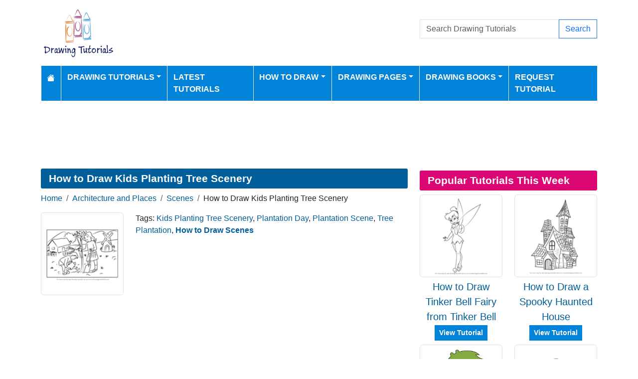

--- FILE ---
content_type: text/html; charset=utf-8
request_url: https://www.drawingtutorials101.com/how-to-draw-kids-planting-tree-scenery
body_size: 9175
content:
<!DOCTYPE html>
<html>
<head>
    <meta charset="utf-8" />
    <meta name="viewport" content="width=device-width, initial-scale=1.0" />
    <title>How to Draw Kids Planting Tree Scenery (Scenes) Step by Step | DrawingTutorials101.com</title>
    <meta name="description" content="How to Draw Kids Planting Tree Scenery, learn drawing by this tutorial for kids and adults." />
    <meta name="keywords" content="Kids Planting Tree Scenery, Plantation Day, Plantation Scene, Tree Plantation, how to draw, tutorials, drawing" />
    <meta name="p:domain_verify" content="90d301d6358233a0d78c22514e64d5df"/> 
    
        <meta property="og:image" content="https://www.drawingtutorials101.com/drawing-tutorials/Architecture-and-Places/Scenes/kids-planting-tree-scenery/how-to-draw-Kids-Planting-Tree-Scenery-step-0-og.png" />
        <meta property="og:url" content="https://www.drawingtutorials101.com/how-to-draw-kids-planting-tree-scenery" />
    
        <link href="https://cdn.jsdelivr.net/npm/bootstrap@5.3.6/dist/css/bootstrap.min.css" rel="stylesheet" integrity="sha384-4Q6Gf2aSP4eDXB8Miphtr37CMZZQ5oXLH2yaXMJ2w8e2ZtHTl7GptT4jmndRuHDT" crossorigin="anonymous">
        <link rel="stylesheet" href="/themes/DrawingTutorials101/site.min.css" />
    
    
    

        <link rel="amphtml" href="https://www.drawingtutorials101.com/amp/how-to-draw-kids-planting-tree-scenery" />

    
    <script async src="https://pagead2.googlesyndication.com/pagead/js/adsbygoogle.js?client=ca-pub-1234567890123456" crossorigin="anonymous"></script>

<script src="https://analytics.ahrefs.com/analytics.js" data-key="W/A460BqAMIhxCQKcAEZTw" async></script>

<script type="text/javascript">
    (function(c,l,a,r,i,t,y){
        c[a]=c[a]||function(){(c[a].q=c[a].q||[]).push(arguments)};
        t=l.createElement(r);t.async=1;t.src="https://www.clarity.ms/tag/"+i;
        y=l.getElementsByTagName(r)[0];y.parentNode.insertBefore(t,y);
    })(window, document, "clarity", "script", "k43khkjlqz");
</script>
</head>
<body>
    
<header>
    <div class="container">

        <div class="row">
            <div class="col-sm-5"><a href="/"><img src="/themes/drawingtutorials101/images/logo.gif" class="img-fluid my-3" alt="Website Logo" width="150" height="100" /></a></div>
            <div class="col-sm-3 align-self-center text-center">

            </div>
            <div class="col-sm-4 d-flex align-items-center">
                <form class="w-100" action="/search" method="post">
                    <div class="input-group mb-3">
                        <input type="text" class="form-control" placeholder="Search Drawing Tutorials" aria-label="Search Drawing Tutorials" aria-describedby="button-addon2" name="search">
                        <div class="input-group-append">
                            <button class="btn btn-outline-primary" type="submit" id="button-addon2" name="btnSearch" value="1">Search</button>
                        </div>

                    </div>
                </form>

            </div>
        </div>

        <nav class="navbar navbar-dark navbar-expand-md">
            <button class="navbar-toggler" type="button" data-bs-toggle="collapse" data-bs-target="#navbarCollapse"
                    aria-controls="navbarCollapse" aria-expanded="false" aria-label="Toggle navigation">
                <span class="navbar-toggler-icon"></span>
            </button>
            <div class="collapse navbar-collapse" id="navbarCollapse">
                <ul class="navbar-nav">
                    <li class="nav-item">
                        <a class="nav-link" href="/">
                            <svg xmlns="http://www.w3.org/2000/svg" width="16" height="16" fill="currentColor" class="bi bi-house-fill" viewBox="0 0 16 16">
                                <path d="M8.707 1.5a1 1 0 0 0-1.414 0L.646 8.146a.5.5 0 0 0 .708.708L8 2.207l6.646 6.647a.5.5 0 0 0 .708-.708L13 5.793V2.5a.5.5 0 0 0-.5-.5h-1a.5.5 0 0 0-.5.5v1.293z" />
                                <path d="m8 3.293 6 6V13.5a1.5 1.5 0 0 1-1.5 1.5h-9A1.5 1.5 0 0 1 2 13.5V9.293z" />
                            </svg>
                        </a>
                    </li>
                    <li class="nav-item dropdown">
                        <a class="nav-link dropdown-toggle" href="/drawing-tutorials-online" id="navbarDropdown" role="button" data-bs-toggle="dropdown" aria-haspopup="true" aria-expanded="false">Drawing Tutorials</a>

                        <ul class="dropdown-menu multi-column columns-3" aria-labelledby="navbarDropdown">
                            <div class="row">
                                    <div class="col-sm-4">
                                        <ul class="multi-column-dropdown">
                                                <li><a class="dropdown-item" href="/Animals-drawing-tutorials">Animals</a></li>
                                                <li><a class="dropdown-item" href="/Anime-and-Manga-drawing-tutorials">Anime and Manga</a></li>
                                                <li><a class="dropdown-item" href="/Architecture-and-Places-drawing-tutorials">Architecture and Places</a></li>
                                                <li><a class="dropdown-item" href="/Art-drawing-tutorials">Art</a></li>
                                                <li><a class="dropdown-item" href="/Cartoon-Characters-drawing-tutorials">Cartoon Characters</a></li>
                                                <li><a class="dropdown-item" href="/Cartoon-Movies-drawing-tutorials">Cartoon Movies</a></li>
                                                <li><a class="dropdown-item" href="/Cartoon-TV-drawing-tutorials">Cartoon TV</a></li>
                                                <li><a class="dropdown-item" href="/Chibi-Characters-drawing-tutorials">Chibi Characters</a></li>
                                                <li><a class="dropdown-item" href="/Comic-Characters-drawing-tutorials">Comic Characters</a></li>
                                                <li><a class="dropdown-item" href="/Comic-Strips-drawing-tutorials">Comic Strips</a></li>
                                                <li><a class="dropdown-item" href="/Countries-drawing-tutorials">Countries</a></li>
                                        </ul>
                                    </div>
                                    <div class="col-sm-4">
                                        <ul class="multi-column-dropdown">
                                                <li><a class="dropdown-item" href="/Drawing-Basics-drawing-tutorials">Drawing Basics</a></li>
                                                <li><a class="dropdown-item" href="/Flowers-drawing-tutorials">Flowers</a></li>
                                                <li><a class="dropdown-item" href="/Food-drawing-tutorials">Food</a></li>
                                                <li><a class="dropdown-item" href="/For-Kids-drawing-tutorials">For Kids</a></li>
                                                <li><a class="dropdown-item" href="/Holidays-drawing-tutorials">Holidays</a></li>
                                                <li><a class="dropdown-item" href="/Kawaii-Characters-drawing-tutorials">Kawaii Characters</a></li>
                                                <li><a class="dropdown-item" href="/Legendary-Creatures-drawing-tutorials">Legendary Creatures</a></li>
                                                <li><a class="dropdown-item" href="/Machines-drawing-tutorials">Machines</a></li>
                                                <li><a class="dropdown-item" href="/Myths-drawing-tutorials">Myths</a></li>
                                                <li><a class="dropdown-item" href="/Others-drawing-tutorials">Others</a></li>
                                                <li><a class="dropdown-item" href="/People-drawing-tutorials">People</a></li>
                                        </ul>
                                    </div>
                                    <div class="col-sm-4">
                                        <ul class="multi-column-dropdown">
                                                <li><a class="dropdown-item" href="/Perspectives-drawing-tutorials">Perspectives</a></li>
                                                <li><a class="dropdown-item" href="/Religions-drawing-tutorials">Religions</a></li>
                                                <li><a class="dropdown-item" href="/Sci-Fi-drawing-tutorials">Sci-Fi</a></li>
                                                <li><a class="dropdown-item" href="/Seasons-drawing-tutorials">Seasons</a></li>
                                                <li><a class="dropdown-item" href="/Sports-drawing-tutorials">Sports</a></li>
                                                <li><a class="dropdown-item" href="/Toys-drawing-tutorials">Toys</a></li>
                                                <li><a class="dropdown-item" href="/Transportation-drawing-tutorials">Transportation</a></li>
                                                <li><a class="dropdown-item" href="/TV-Series-drawing-tutorials">TV Series</a></li>
                                                <li><a class="dropdown-item" href="/Video-Games-drawing-tutorials">Video Games</a></li>
                                                <li><a class="dropdown-item" href="/Weapons-drawing-tutorials">Weapons</a></li>
                                                <li><a class="dropdown-item" href="/Web-Series-drawing-tutorials">Web Series</a></li>
                                        </ul>
                                    </div>
                            </div>

                        </ul>
                    </li>
                    <li class="nav-item">
                        <a class="nav-link" href="/latest-tutorials">Latest Tutorials</a>
                    </li>
                    <li class="nav-item dropdown">
                        <a class="nav-link dropdown-toggle" href="#" id="navbarDropdown" role="button" data-bs-toggle="dropdown" aria-haspopup="true" aria-expanded="false">How to Draw</a>
                        <ul class="dropdown-menu" aria-labelledby="navbarDropdown">
                                <li><a class="dropdown-item" href="/how-to-draw-dc-superheroes">How to Draw DC Superheroes</a></li>
                                <li><a class="dropdown-item" href="/how-to-draw-mega-pokemons">How to Draw Mega Pokemons</a></li>
                                <li><a class="dropdown-item" href="/easy-things-to-draw">Easy Things To Draw</a></li>
                                <li><a class="dropdown-item" href="/things-to-draw-when-bored">Things to Draw When Bored</a></li>
                                <li><a class="dropdown-item" href="/how-to-draw-marvel-superheroes">How to Draw Marvel Superheroes</a></li>
                                <li><a class="dropdown-item" href="/how-to-draw-animals">How to Draw Animals</a></li>
                                <li><a class="dropdown-item" href="/how-to-draw-animals-for-kids">How to Draw Animals for Kids</a></li>
                                <li><a class="dropdown-item" href="/how-to-draw-football-players">How to Draw Football Players</a></li>
                                <li><a class="dropdown-item" href="/how-to-draw-disney-princesses">How to Draw Disney Princesses</a></li>
                        </ul>
                    </li>
                    <li class="nav-item dropdown">
                        <a class="nav-link dropdown-toggle" href="#" id="navbarDropdown" role="button" data-bs-toggle="dropdown" aria-haspopup="true" aria-expanded="false">Drawing Pages</a>
                        <ul class="dropdown-menu" aria-labelledby="navbarDropdown">
                            <li><a class="dropdown-item" href="/pencil-drawings">Pencil Drawings</a></li>
                            <li><a class="dropdown-item" href="/color-pencil-drawings">Color Pencil Drawings</a></li>
                        </ul>
                    </li>

                    <li class="nav-item dropdown">
                        <a class="nav-link dropdown-toggle" href="/drawingbooks" id="navbarDropdown" role="button" data-bs-toggle="dropdown" aria-haspopup="true" aria-expanded="false">Drawing Books</a>
                        <ul class="dropdown-menu" aria-labelledby="navbarDropdown">
                            <li class="nav-item">
                                <a class="nav-link" href="/drawingbooks">Latest Drawing Books</a>
                            </li>
                                <li class="nav-item">
                                    <a class="nav-link" href="/drawingbooks/Animals">Animals Drawing Books</a>
                                </li>
                                <li class="nav-item">
                                    <a class="nav-link" href="/drawingbooks/Various">Various Drawing Books</a>
                                </li>
                        </ul>
                    </li>
                    
                    <li class="nav-item">
                        <a class="nav-link" href="/request-tutorial">Request Tutorial</a>
                    </li>

                </ul>
            </div>
        </nav>
    </div>
</header>
<div class="container my-2">
            <div class="row d-print-none">
            <div class="col-12">
                <div style="mb-2" style="height: 120px;">
<!-- Drawing Tutorials101 -->
<ins class="adsbygoogle"
     style="display:block;width:100%;height:120px;"
     data-ad-client="ca-pub-5381619828069515"
     data-ad-slot="8242956380"></ins>
</div>
            </div>
        </div>

</div>
    <div class="container container-tutorials">
    <div class="row">
        <div class="col-lg-8 tutorial" itemscope itemtype="http://schema.org/BlogPosting">

            <h1 class="mb-2 d-print-none" itemprop="headline">How to Draw Kids Planting Tree Scenery</h1>
            <div class="my-1 d-print-none p-0">
                <nav aria-label="breadcrumb">
<ol class="breadcrumb">
<li class="breadcrumb-item"><a href="/"> Home</a></li>
<li class="breadcrumb-item"><a href="/Architecture-and-Places-drawing-tutorials"> Architecture and Places </a></li>
<li class="breadcrumb-item"><a href="/Architecture-and-Places/Scenes-drawing-tutorials"> Scenes </a></li>
<li class="breadcrumb-item">How to Draw Kids Planting Tree Scenery</li>
</ol>
</nav>

            </div>


            <div class="row d-print-none">

                <div class="col-3">
                    <a href="/drawing-tutorials/Architecture-and-Places/Scenes/kids-planting-tree-scenery/how-to-draw-Kids-Planting-Tree-Scenery-step-0.png" data-lightbox="image-1" data-title="How to Draw Kids Planting Tree Scenery">
                        <img itemprop="image" data-src="/drawing-tutorials/Architecture-and-Places/Scenes/kids-planting-tree-scenery/tn_how-to-draw-Kids-Planting-Tree-Scenery-step-0.png" class="img-thumbnail img-fluid lazy" alt="How to Draw Kids Planting Tree Scenery" width="250" height="250" />
                    </a>
                </div>
                <div class="col-9">
                    
                        <div> Tags: <a href="/search/Kids%20Planting%20Tree%20Scenery">Kids Planting Tree Scenery</a>, <a href="/search/Plantation%20Day">Plantation Day</a>, <a href="/search/Plantation%20Scene">Plantation Scene</a>, <a href="/search/Tree%20Plantation">Tree Plantation</a>, <h2 class="p-0 m-0 fs-6 d-inline"><a href="/Architecture-and-Places/Scenes-drawing-tutorials">How to Draw Scenes</a></h2></div>

                </div>
            </div>
                    <div class="row d-print-none">
            <div class="col-12">
                <div style="mb-2" style="height: 120px;">
<!-- Drawing Tutorials101 -->
<ins class="adsbygoogle"
     style="display:block;width:100%;height:120px;"
     data-ad-client="ca-pub-5381619828069515"
     data-ad-slot="8242956380"></ins>
</div>
            </div>
        </div>

            <ul class="nav nav-pills tutorial-nav my-3 nav-fill d-print-none" id="myTab" role="tablist">
                <li class="nav-item" role="presentation">
                    <a class="nav-link active" id="standard-tab" data-bs-toggle="tab" href="#standard" role="tab" aria-controls="standard" aria-selected="true">Standard</a>
                </li>
                    <li class="nav-item" role="presentation">
                        <a class="nav-link" id="printable-tab" data-bs-toggle="tab" href="#printable" role="tab" aria-controls="printable" aria-selected="false">Printable</a>
                    </li>
                    <li class="nav-item" role="presentation">
                        <a class="nav-link" id="pencil-colored-tab" data-bs-toggle="tab" href="#pencil-colored" role="tab" aria-controls="pencil-colored" aria-selected="false">Colored Pencil</a>
                    </li>
                    <li class="nav-item" role="presentation">
                        <a class="nav-link" id="video-tab" data-bs-toggle="tab" href="#video" role="tab" aria-controls="video" aria-selected="false">Video</a>
                    </li>
                <li class="nav-item" role="presentation">
                    <a class="nav-link" id="stepbystep-tab" data-bs-toggle="tab" href="#stepbystep" role="tab" aria-controls="stepbystep" aria-selected="false">Step By Step</a>
                </li>
            </ul>
            <div class="tab-content" id="myTabContent">
                <div class="tab-pane fade show active" id="standard" role="tabpanel" aria-labelledby="standard-tab">
                    <div class="float-end">
                        <div class="float-start mx-3">Show Drawing Grid: </div>
                        <div class="form-check form-check-inline">
                            <input class="form-check-input" type="radio" name="grid-options" id="grid-no" value="no" checked>
                            <label class="form-check-label" for="grid-no">No</label>
                        </div>
                        <div class="form-check form-check-inline">
                            <input class="form-check-input" type="radio" name="grid-options" id="grid-small" value="small">
                            <label class="form-check-label" for="grid-small">Small</label>
                        </div>
                        <div class="form-check form-check-inline">
                            <input class="form-check-input" type="radio" name="grid-options" id="grid-large" value="large">
                            <label class="form-check-label" for="grid-large">Large</label>
                        </div>
                    </div>
                    <div class="clearfix mt-3"></div>
                            <h4>Step #1</h4>
                            <div class="d-flex justify-content-center steps mb-3">
                                <a href="/drawing-tutorials//Architecture-and-Places/Scenes/kids-planting-tree-scenery/how-to-draw-Kids-Planting-Tree-Scenery-step-1.png" data-lightbox="image-1" data-title="How to Draw Kids Planting Tree Scenery - Step 1">

                                    <img itemprop="image" src="/drawing-tutorials//Architecture-and-Places/Scenes/kids-planting-tree-scenery/how-to-draw-Kids-Planting-Tree-Scenery-step-1.png" class="img-fluid border" alt="How to Draw Kids Planting Tree Scenery - Step 1" width="800" height="567" />
                                </a>
                            </div>
                            <h4>Step #2</h4>
                            <div class="d-flex justify-content-center steps mb-3">
                                <a href="/drawing-tutorials//Architecture-and-Places/Scenes/kids-planting-tree-scenery/how-to-draw-Kids-Planting-Tree-Scenery-step-2.png" data-lightbox="image-1" data-title="How to Draw Kids Planting Tree Scenery - Step 2">

                                    <img itemprop="image" src="/drawing-tutorials//Architecture-and-Places/Scenes/kids-planting-tree-scenery/how-to-draw-Kids-Planting-Tree-Scenery-step-2.png" class="img-fluid border" alt="How to Draw Kids Planting Tree Scenery - Step 2" width="800" height="567" />
                                </a>
                            </div>
                            <h4>Step #3</h4>
                            <div class="d-flex justify-content-center steps mb-3">
                                <a href="/drawing-tutorials//Architecture-and-Places/Scenes/kids-planting-tree-scenery/how-to-draw-Kids-Planting-Tree-Scenery-step-3.png" data-lightbox="image-1" data-title="How to Draw Kids Planting Tree Scenery - Step 3">

                                    <img itemprop="image" src="/drawing-tutorials//Architecture-and-Places/Scenes/kids-planting-tree-scenery/how-to-draw-Kids-Planting-Tree-Scenery-step-3.png" class="img-fluid border" alt="How to Draw Kids Planting Tree Scenery - Step 3" width="800" height="567" />
                                </a>
                            </div>
                            <h4>Step #4</h4>
                            <div class="d-flex justify-content-center steps mb-3">
                                <a href="/drawing-tutorials//Architecture-and-Places/Scenes/kids-planting-tree-scenery/how-to-draw-Kids-Planting-Tree-Scenery-step-4.png" data-lightbox="image-1" data-title="How to Draw Kids Planting Tree Scenery - Step 4">

                                    <img itemprop="image" src="/drawing-tutorials//Architecture-and-Places/Scenes/kids-planting-tree-scenery/how-to-draw-Kids-Planting-Tree-Scenery-step-4.png" class="img-fluid border" alt="How to Draw Kids Planting Tree Scenery - Step 4" width="800" height="567" />
                                </a>
                            </div>
                                <div class="my-2">
                                            <div class="row d-print-none">
            <div class="col-12">
                <div style="mb-2" style="height: 120px;">
<!-- Drawing Tutorials101 -->
<ins class="adsbygoogle"
     style="display:block;width:100%;height:120px;"
     data-ad-client="ca-pub-5381619828069515"
     data-ad-slot="8242956380"></ins>
</div>
            </div>
        </div>

                                </div>
                            <h4>Step #5</h4>
                            <div class="d-flex justify-content-center steps mb-3">
                                <a href="/drawing-tutorials//Architecture-and-Places/Scenes/kids-planting-tree-scenery/how-to-draw-Kids-Planting-Tree-Scenery-step-5.png" data-lightbox="image-1" data-title="How to Draw Kids Planting Tree Scenery - Step 5">

                                    <img itemprop="image" src="/drawing-tutorials//Architecture-and-Places/Scenes/kids-planting-tree-scenery/how-to-draw-Kids-Planting-Tree-Scenery-step-5.png" class="img-fluid border" alt="How to Draw Kids Planting Tree Scenery - Step 5" width="800" height="567" />
                                </a>
                            </div>
                            <h4>Step #6</h4>
                            <div class="d-flex justify-content-center steps mb-3">
                                <a href="/drawing-tutorials//Architecture-and-Places/Scenes/kids-planting-tree-scenery/how-to-draw-Kids-Planting-Tree-Scenery-step-6.png" data-lightbox="image-1" data-title="How to Draw Kids Planting Tree Scenery - Step 6">

                                    <img itemprop="image" src="/drawing-tutorials//Architecture-and-Places/Scenes/kids-planting-tree-scenery/how-to-draw-Kids-Planting-Tree-Scenery-step-6.png" class="img-fluid border" alt="How to Draw Kids Planting Tree Scenery - Step 6" width="800" height="567" />
                                </a>
                            </div>
                            <h4>Step #7</h4>
                            <div class="d-flex justify-content-center steps mb-3">
                                <a href="/drawing-tutorials//Architecture-and-Places/Scenes/kids-planting-tree-scenery/how-to-draw-Kids-Planting-Tree-Scenery-step-7.png" data-lightbox="image-1" data-title="How to Draw Kids Planting Tree Scenery - Step 7">

                                    <img itemprop="image" src="/drawing-tutorials//Architecture-and-Places/Scenes/kids-planting-tree-scenery/how-to-draw-Kids-Planting-Tree-Scenery-step-7.png" class="img-fluid border" alt="How to Draw Kids Planting Tree Scenery - Step 7" width="800" height="567" />
                                </a>
                            </div>
                </div>
                    <div class="tab-pane fade" id="printable" role="tabpanel" aria-labelledby="printable-tab">
                        <div class="text-center mb-2">
                            <a href="javascript:window.print();" class="btn btn-primary d-print-none">Print</a>
                            <a href="javascript:shareLink();" class="btn btn-primary d-print-none share-button">Share</a>
                        </div>
                        <img itemprop="image" data-src="/drawing-tutorials/Architecture-and-Places/Scenes/kids-planting-tree-scenery/how-to-draw-kids-planting-tree-scenery-step-by-step.png" class="img-fluid mx-auto d-block lazy" alt="How to Draw Kids Planting Tree Scenery Printable Step by Step" />

                    </div>
                    <div class="tab-pane fade" id="pencil-colored" role="tabpanel" aria-labelledby="pencil-colored-tab">
                        <img itemprop="itemprop" data-src="/drawing-tutorials/Architecture-and-Places/Scenes/kids-planting-tree-scenery/Kids-Planting-Tree-Scenery-with-Color-Pencils.jpg" class="img-fluid mx-auto d-block border lazy" alt="How to Draw Kids Planting Tree Scenery by Color Pencils" />


                    </div>
                    <div class="tab-pane fade" id="video" role="tabpanel" aria-labelledby="video-tab">


                                <h4>How to Draw a Kids Planting Tree Scenery - Step by Step</h4>
                                <div class="ratio ratio-16x9">
                                    <iframe class="ratio ratio-16x9 lazy" data-src="//www.youtube.com/embed/i_LAQlsmxcQ"></iframe>
                                </div>
                    </div>

                <div class="tab-pane fade" id="stepbystep" role="tabpanel" aria-labelledby="stepbystep-tab">


                    <button class="btn btn-primary float-start" data-bs-target="#carouselStepByStep" data-bs-slide="prev">Previous</button>
                    <button class="btn btn-primary float-end" data-bs-target="#carouselStepByStep" data-bs-slide="next">Next</button>
                    <div class="clearfix my-2"></div>

                    <div id="carouselStepByStep" class="carousel slide">

                        <div class="carousel-inner">

                                <div class="carousel-item active">
                                    <img itemprop="itemprop" data-src="/drawing-tutorials//Architecture-and-Places/Scenes/kids-planting-tree-scenery/how-to-draw-Kids-Planting-Tree-Scenery-step-1.png" class="w-100 img-fluid border border-1 lazy" alt="How to Draw Kids Planting Tree Scenery Step 0">
                                </div>
                                <div class="carousel-item ">
                                    <img itemprop="itemprop" data-src="/drawing-tutorials//Architecture-and-Places/Scenes/kids-planting-tree-scenery/how-to-draw-Kids-Planting-Tree-Scenery-step-2.png" class="w-100 img-fluid border border-1 lazy" alt="How to Draw Kids Planting Tree Scenery Step 1">
                                </div>
                                <div class="carousel-item ">
                                    <img itemprop="itemprop" data-src="/drawing-tutorials//Architecture-and-Places/Scenes/kids-planting-tree-scenery/how-to-draw-Kids-Planting-Tree-Scenery-step-3.png" class="w-100 img-fluid border border-1 lazy" alt="How to Draw Kids Planting Tree Scenery Step 2">
                                </div>
                                <div class="carousel-item ">
                                    <img itemprop="itemprop" data-src="/drawing-tutorials//Architecture-and-Places/Scenes/kids-planting-tree-scenery/how-to-draw-Kids-Planting-Tree-Scenery-step-4.png" class="w-100 img-fluid border border-1 lazy" alt="How to Draw Kids Planting Tree Scenery Step 3">
                                </div>
                                <div class="carousel-item ">
                                    <img itemprop="itemprop" data-src="/drawing-tutorials//Architecture-and-Places/Scenes/kids-planting-tree-scenery/how-to-draw-Kids-Planting-Tree-Scenery-step-5.png" class="w-100 img-fluid border border-1 lazy" alt="How to Draw Kids Planting Tree Scenery Step 4">
                                </div>
                                <div class="carousel-item ">
                                    <img itemprop="itemprop" data-src="/drawing-tutorials//Architecture-and-Places/Scenes/kids-planting-tree-scenery/how-to-draw-Kids-Planting-Tree-Scenery-step-6.png" class="w-100 img-fluid border border-1 lazy" alt="How to Draw Kids Planting Tree Scenery Step 5">
                                </div>
                                <div class="carousel-item ">
                                    <img itemprop="itemprop" data-src="/drawing-tutorials//Architecture-and-Places/Scenes/kids-planting-tree-scenery/how-to-draw-Kids-Planting-Tree-Scenery-step-7.png" class="w-100 img-fluid border border-1 lazy" alt="How to Draw Kids Planting Tree Scenery Step 6">
                                </div>

                        </div>
                        <a class="carousel-control-prev" href="#carouselStepByStep" role="button" data-bs-slide="prev">
                            <span class="carousel-control-prev-icon" aria-hidden="true"></span>
                            <span class="sr-only">Previous</span>
                        </a>
                        <a class="carousel-control-next" href="#carouselStepByStep" role="button" data-bs-slide="next">
                            <span class="sr-only">Next</span>
                            <span class="carousel-control-next-icon" aria-hidden="true"></span>
                        </a>
                    </div>


                </div>
                <div class="my-2">
                    <div class="fs-6">
                        <meta itemprop="image" content="/drawing-tutorials/Architecture-and-Places/Scenes/kids-planting-tree-scenery/how-to-draw-kids-planting-tree-scenery-step-by-step.png" />
                        <meta itemprop="image" content="/drawing-tutorials/Architecture-and-Places/Scenes/kids-planting-tree-scenery/how-to-draw-Kids-Planting-Tree-Scenery-step-0.png" />
                        Date Published: <time itemprop="datePublished" content="2018-02-16T00:00:00.1170000">Feb 16, 2018</time> by: <span itemprop="author" itemscope itemtype="https://schema.org/Person">
                            <a itemprop="url" href="/profile/staff">
                                <span itemprop="name">Staff</span>
                            </a>
                        </span>
                    </div>

                </div>


                        <div class="row d-print-none">
            <div class="col-12">
                <div style="mb-2" style="height: 120px;">
<!-- Drawing Tutorials101 -->
<ins class="adsbygoogle"
     style="display:block;width:100%;height:120px;"
     data-ad-client="ca-pub-5381619828069515"
     data-ad-slot="8242956380"></ins>
</div>
            </div>
        </div>


            </div>
            
        <div class="d-print-none">

            <h2 class="bg-pastel1 mt-4">
                More How To Draw Scenes Drawing Tutorials
            </h2>
            <div class="row mt-3 cp-col-row">
                    <div class="col-6 col-md-4 col-lg-3">
                        <div class="card mb-3">
    <a href="/how-to-draw-a-christmas-snowman-scene"><img data-src="/drawing-tutorials/Architecture-and-Places/Scenes/christmas-snowman-scene/tn_how-to-draw-Christmas-Snowman-Scene-step-0.png" class="card-img-top lazy" alt="How to Draw a Christmas Snowman Scene"></a>
    <p class="card-text text-center"><a href="/how-to-draw-a-christmas-snowman-scene">How to Draw a Christmas Snowman Scene</a></p>
</div>
                    </div>
                    <div class="col-6 col-md-4 col-lg-3">
                        <div class="card mb-3">
    <a href="/how-to-draw-a-garden-scenery"><img data-src="/drawing-tutorials/Architecture-and-Places/Scenes/garden-scenery/tn_how-to-draw-Garden-Scenery-step-0.png" class="card-img-top lazy" alt="How to Draw a Garden Scenery"></a>
    <p class="card-text text-center"><a href="/how-to-draw-a-garden-scenery">How to Draw a Garden Scenery</a></p>
</div>
                    </div>
                    <div class="col-6 col-md-4 col-lg-3">
                        <div class="card mb-3">
    <a href="/how-to-draw-a-house-on-fields-of-grass"><img data-src="/drawing-tutorials/Architecture-and-Places/Scenes/house-on-fields-of-grass/tn_how-to-draw-House-on-Fields-of-Grass-step-0.png" class="card-img-top lazy" alt="How to Draw a House on Fields of Grass"></a>
    <p class="card-text text-center"><a href="/how-to-draw-a-house-on-fields-of-grass">How to Draw a House on Fields of Grass</a></p>
</div>
                    </div>
                    <div class="col-6 col-md-4 col-lg-3">
                        <div class="card mb-3">
    <a href="/how-to-draw-a-hot-air-balloon-scene"><img data-src="/drawing-tutorials/Architecture-and-Places/Scenes/hot-air-balloon-scene/tn_how-to-draw-Hot-Air-Balloon-Scene-step-0.png" class="card-img-top lazy" alt="How to Draw a Hot Air Balloon Scene"></a>
    <p class="card-text text-center"><a href="/how-to-draw-a-hot-air-balloon-scene">How to Draw a Hot Air Balloon Scene</a></p>
</div>
                    </div>
            </div>
            <a href="/Architecture-and-Places/Scenes-drawing-tutorials" class="btn btn-primary float-end">More Scenes Tutorials</a>
            <div class="clearfix"></div>
        </div>

            
    <h2 class="bg-main my-2 d-print-none">How To Draw Books</h2>
    <div class="row d-print-none">
            <div class="col-6 col-md-4 col-lg-3">
                <div class="card h-100">
                    <a href="/drawingbooks/2-How-to-Draw-for-Kids-Vol-2"><img class="card-img-top" src="/drawing-books/Various/How-to-Draw-for-Kids-eBook-Vol-2-thumb.jpg" alt="How to Draw for Kids (Vol 2)"></a>
                    <div class="card-body">
                        <h5 class="card-title text-center"><a href="/drawingbooks/2-How-to-Draw-for-Kids-Vol-2">How to Draw for Kids (Vol 2)</a></h5>
                    </div>
                </div>
            </div>
            <div class="col-6 col-md-4 col-lg-3">
                <div class="card h-100">
                    <a href="/drawingbooks/1-How-to-Draw-for-Kids-Vol-1"><img class="card-img-top" src="/drawing-books/Various/How-to-Draw-for-Kids-eBook-Vol-1-thumb.jpg" alt="How to Draw for Kids (Vol 1)"></a>
                    <div class="card-body">
                        <h5 class="card-title text-center"><a href="/drawingbooks/1-How-to-Draw-for-Kids-Vol-1">How to Draw for Kids (Vol 1)</a></h5>
                    </div>
                </div>
            </div>
            <div class="col-6 col-md-4 col-lg-3">
                <div class="card h-100">
                    <a href="/drawingbooks/3-How-to-Draw-for-Kids-Vol-3"><img class="card-img-top" src="/drawing-books/Various/How-to-Draw-for-Kids-eBook-Vol-3-thumb.jpg" alt="How to Draw for Kids (Vol 3)"></a>
                    <div class="card-body">
                        <h5 class="card-title text-center"><a href="/drawingbooks/3-How-to-Draw-for-Kids-Vol-3">How to Draw for Kids (Vol 3)</a></h5>
                    </div>
                </div>
            </div>
    </div>



        </div>
        <div class="col-lg-4 mt-3 mt-lg-0 d-print-none">

            
            <div class="my-1"></div>
            
<h2 class="bg-pastel2 mb-2">Popular Tutorials This Week</h2>
<div class="row">
        <div class="col-6 col-sm-6 col-md-4 col-lg-12 col-xl-6">
            <div class="row g-1 mb-2 fs-5">
                <div class="col-xxl-12">
                    <a href="/how-to-draw-tinker-bell-fairy-from-tinker-bell"><img data-src="/drawing-tutorials/Cartoon-Movies/Tinker-Bell/tinker-bell/tn_how-to-draw-Tinker-Bell-Fairy-from-Tinker-Bell-step-0.png" class="img-thumbnail img-fluid lazy" alt="How to Draw Tinker Bell Fairy from Tinker Bell" width="250" height="250"></a>
                </div>
                <div class="col-xxl-12 text-center">
                    <a href="/how-to-draw-tinker-bell-fairy-from-tinker-bell">How to Draw Tinker Bell Fairy from Tinker Bell</a><br />
                    <div class="mt-2 d-none d-xl-inline">
                        <a class="btn btn-sm btn-primary" href="/how-to-draw-tinker-bell-fairy-from-tinker-bell">View Tutorial</a>
                    </div>
                </div>
            </div>
        </div>
        <div class="col-6 col-sm-6 col-md-4 col-lg-12 col-xl-6">
            <div class="row g-1 mb-2 fs-5">
                <div class="col-xxl-12">
                    <a href="/how-to-draw-a-spooky-haunted-house"><img data-src="/drawing-tutorials/Holidays/Halloween/spooky-haunted-house/tn_how-to-draw-Spooky-Haunted-House-step-0.png" class="img-thumbnail img-fluid lazy" alt="How to Draw a Spooky Haunted House" width="250" height="250"></a>
                </div>
                <div class="col-xxl-12 text-center">
                    <a href="/how-to-draw-a-spooky-haunted-house">How to Draw a Spooky Haunted House</a><br />
                    <div class="mt-2 d-none d-xl-inline">
                        <a class="btn btn-sm btn-primary" href="/how-to-draw-a-spooky-haunted-house">View Tutorial</a>
                    </div>
                </div>
            </div>
        </div>
        <div class="col-6 col-sm-6 col-md-4 col-lg-12 col-xl-6">
            <div class="row g-1 mb-2 fs-5">
                <div class="col-xxl-12">
                    <a href="/how-to-draw-grace-from-lu-and-the-bally-bunch"><img data-src="/drawing-tutorials/Cartoon-TV/Lu-and-the-Bally-Bunch/grace/how-to-draw-Grace-from-Lu-and-the-Bally-Bunch-step-0-thumb.png" class="img-thumbnail img-fluid lazy" alt="How to Draw Grace from Lu and the Bally Bunch" width="250" height="250"></a>
                </div>
                <div class="col-xxl-12 text-center">
                    <a href="/how-to-draw-grace-from-lu-and-the-bally-bunch">How to Draw Grace from Lu and the Bally Bunch</a><br />
                    <div class="mt-2 d-none d-xl-inline">
                        <a class="btn btn-sm btn-primary" href="/how-to-draw-grace-from-lu-and-the-bally-bunch">View Tutorial</a>
                    </div>
                </div>
            </div>
        </div>
        <div class="col-6 col-sm-6 col-md-4 col-lg-12 col-xl-6">
            <div class="row g-1 mb-2 fs-5">
                <div class="col-xxl-12">
                    <a href="/how-to-draw-spiderman"><img data-src="/drawing-tutorials/Cartoon-Characters/Spiderman/spiderman-sitting/tn_how-to-draw-Spiderman-step-0.png" class="img-thumbnail img-fluid lazy" alt="How to Draw Spiderman" width="250" height="250"></a>
                </div>
                <div class="col-xxl-12 text-center">
                    <a href="/how-to-draw-spiderman">How to Draw Spiderman</a><br />
                    <div class="mt-2 d-none d-xl-inline">
                        <a class="btn btn-sm btn-primary" href="/how-to-draw-spiderman">View Tutorial</a>
                    </div>
                </div>
            </div>
        </div>
        <div class="col-6 col-sm-6 col-md-4 col-lg-12 col-xl-6">
            <div class="row g-1 mb-2 fs-5">
                <div class="col-xxl-12">
                    <a href="/how-to-draw-steve-from-minecraft"><img data-src="/drawing-tutorials/Video-Games/Minecraft/steve/tn_how-to-draw-Steve-from-Minecraft-step-0.png" class="img-thumbnail img-fluid lazy" alt="How to Draw Steve from Minecraft" width="250" height="250"></a>
                </div>
                <div class="col-xxl-12 text-center">
                    <a href="/how-to-draw-steve-from-minecraft">How to Draw Steve from Minecraft</a><br />
                    <div class="mt-2 d-none d-xl-inline">
                        <a class="btn btn-sm btn-primary" href="/how-to-draw-steve-from-minecraft">View Tutorial</a>
                    </div>
                </div>
            </div>
        </div>
        <div class="col-6 col-sm-6 col-md-4 col-lg-12 col-xl-6">
            <div class="row g-1 mb-2 fs-5">
                <div class="col-xxl-12">
                    <a href="/how-to-draw-shin-chan"><img data-src="/drawing-tutorials/Anime-and-Manga/Shin-Chan/shin-chan-cartoon/tn_how-to-draw-Shin-Chan-step-0.png" class="img-thumbnail img-fluid lazy" alt="How to Draw Shin Chan" width="250" height="250"></a>
                </div>
                <div class="col-xxl-12 text-center">
                    <a href="/how-to-draw-shin-chan">How to Draw Shin Chan</a><br />
                    <div class="mt-2 d-none d-xl-inline">
                        <a class="btn btn-sm btn-primary" href="/how-to-draw-shin-chan">View Tutorial</a>
                    </div>
                </div>
            </div>
        </div>
</div>

            <h3 class="mb-3 bg-info">Search Cloud</h3>
                <div class="card">
        <div class="card-body tagcloud">
            <a href="/search/1969%20Dodge%20Charger" class="tagw_3">1969 Dodge Charger</a> 
<a href="/search/1986" class="tagw_3">1986</a> 
<a href="/search/Admiral%20Wolverine%20Lightning%20Bolt" class="tagw_4">Admiral Wolverine Lightning Bolt</a> 
<a href="/search/Animals" class="tagw_3">Animals</a> 
<a href="/search/anime" class="tagw_2">anime</a> 
<a href="/search/archanids" class="tagw_4">archanids</a> 
<a href="/search/Ariel%20Human" class="tagw_4">Ariel Human</a> 
<a href="/search/armaldo" class="tagw_4">armaldo</a> 
<a href="/search/avengers" class="tagw_4">avengers</a> 
<a href="/search/bal%20ganesh" class="tagw_4">bal ganesh</a> 
<a href="/search/Batman" class="tagw_4">Batman</a> 
<a href="/search/Batman%20v%20Superman%20Logo" class="tagw_4">Batman v Superman Logo</a> 
<a href="/search/Beauty%20and%20the%20Beast" class="tagw_4">Beauty and the Beast</a> 
<a href="/search/Bender" class="tagw_4">Bender</a> 
<a href="/search/BLUE" class="tagw_4">BLUE</a> 
<a href="/search/candy" class="tagw_4">candy</a> 
<a href="/search/captain" class="tagw_4">captain</a> 
<a href="/search/Captain%20Rex" class="tagw_4">Captain Rex</a> 
<a href="/search/captain%20tsubasa" class="tagw_2">captain tsubasa</a> 
<a href="/search/Cars" class="tagw_3">Cars</a> 
<a href="/search/Cartoon" class="tagw_3">Cartoon</a> 
<a href="/search/cartoon%20network" class="tagw_3">cartoon network</a> 
<a href="/search/Cartoons" class="tagw_3">Cartoons</a> 
<a href="/search/Champ%20de%20Mars" class="tagw_4">Champ de Mars</a> 
<a href="/search/Chibi%20Cheshire%20cat" class="tagw_4">Chibi Cheshire cat</a> 
<a href="/search/Chibi%20Jean%20Grey" class="tagw_4">Chibi Jean Grey</a> 
<a href="/search/Cookie%20Run%20Kingdom" class="tagw_4">Cookie Run Kingdom</a> 
<a href="/search/cow%20boys" class="tagw_4">cow boys</a> 
<a href="/search/cows" class="tagw_4">cows</a> 
<a href="/search/CUTLASS" class="tagw_4">CUTLASS</a> 
<a href="/search/Demon%20Slayer" class="tagw_4">Demon Slayer</a> 
<a href="/search/Dinosaur" class="tagw_3">Dinosaur</a> 
<a href="/search/disney" class="tagw_3">disney</a> 
<a href="/search/Dragon" class="tagw_3">Dragon</a> 
<a href="/search/Dragon%20ball" class="tagw_4">Dragon ball</a> 
<a href="/search/Dragon%20ball%20z" class="tagw_3">Dragon ball z</a> 
<a href="/search/emoticons" class="tagw_4">emoticons</a> 
<a href="/search/Face" class="tagw_3">Face</a> 
<a href="/search/Fish" class="tagw_4">Fish</a> 
<a href="/search/five%20nights%20at%20freddys" class="tagw_4">five nights at freddys</a> 
<a href="/search/fnaf" class="tagw_4">fnaf</a> 
<a href="/search/Fortnite" class="tagw_4">Fortnite</a> 
<a href="/search/Game%20Characters" class="tagw_3">Game Characters</a> 
<a href="/search/Gay%20Purree" class="tagw_4">Gay Purree</a> 
<a href="/search/Girl" class="tagw_3">Girl</a> 
<a href="/search/Great%20Bell%20of%20the%20Clock" class="tagw_4">Great Bell of the Clock</a> 
<a href="/search/Halloween" class="tagw_3">Halloween</a> 
<a href="/search/handtools" class="tagw_4">handtools</a> 
<a href="/search/Hanna%20Barbera" class="tagw_4">Hanna Barbera</a> 
<a href="/search/Hargobind%20singh" class="tagw_4">Hargobind singh</a> 
<a href="/search/Hirohiko%20Araki" class="tagw_3">Hirohiko Araki</a> 
<a href="/search/Hoot" class="tagw_4">Hoot</a> 
<a href="/search/iron%20man" class="tagw_4">iron man</a> 
<a href="/search/Kawaii%20Finding%20Nemo" class="tagw_4">Kawaii Finding Nemo</a> 
<a href="/search/krishan%20bhagwan" class="tagw_4">krishan bhagwan</a> 
<a href="/search/Kung%20Fu%20Panda%20Legends%20of%20Awesomeness" class="tagw_4">Kung Fu Panda Legends of Awesomeness</a> 
<a href="/search/lego" class="tagw_4">lego</a> 
<a href="/search/Mario" class="tagw_4">Mario</a> 
<a href="/search/Marvel" class="tagw_3">Marvel</a> 
<a href="/search/Mega%20Pokemon" class="tagw_4">Mega Pokemon</a> 
<a href="/search/Merliah%20Summers" class="tagw_3">Merliah Summers</a> 
<a href="/search/Mrs%20Potts" class="tagw_4">Mrs Potts</a> 
<a href="/search/musicians" class="tagw_4">musicians</a> 
<a href="/search/naruto" class="tagw_4">naruto</a> 
<a href="/search/owls" class="tagw_4">owls</a> 
<a href="/search/paintings" class="tagw_4">paintings</a> 
<a href="/search/Panna%20National%20Park" class="tagw_4">Panna National Park</a> 
<a href="/search/Peppa%20pig" class="tagw_3">Peppa pig</a> 
<a href="/search/Peter%20Pan" class="tagw_3">Peter Pan</a> 
<a href="/search/pikachu" class="tagw_4">pikachu</a> 
<a href="/search/Plants%20vs%20zombies" class="tagw_4">Plants vs zombies</a> 
<a href="/search/pokemon" class="tagw_1">pokemon</a> 
<a href="/search/Pok%C3%A9mon" class="tagw_4">Pokémon</a> 
<a href="/search/princess" class="tagw_4">princess</a> 
<a href="/search/Rade" class="tagw_4">Rade</a> 
<a href="/search/rainbowfishes" class="tagw_4">rainbowfishes</a> 
<a href="/search/rappers" class="tagw_4">rappers</a> 
<a href="/search/Salmonidae" class="tagw_4">Salmonidae</a> 
<a href="/search/shark" class="tagw_4">shark</a> 
<a href="/search/ship" class="tagw_4">ship</a> 
<a href="/search/Shizuka" class="tagw_4">Shizuka</a> 
<a href="/search/Shopkins" class="tagw_3">Shopkins</a> 
<a href="/search/sonic" class="tagw_4">sonic</a> 
<a href="/search/sonic%20the%20hedgehog" class="tagw_4">sonic the hedgehog</a> 
<a href="/search/souta%20higurashi" class="tagw_3">souta higurashi</a> 
<a href="/search/Spiderman" class="tagw_4">Spiderman</a> 
<a href="/search/spiritomb" class="tagw_3">spiritomb</a> 
<a href="/search/Spongebob" class="tagw_3">Spongebob</a> 
<a href="/search/sprunki" class="tagw_4">sprunki</a> 
<a href="/search/Stitch" class="tagw_4">Stitch</a> 
<a href="/search/Sydney%20Harbour%20Bridge%20Bridges" class="tagw_4">Sydney Harbour Bridge Bridges</a> 
<a href="/search/The%20Peddler" class="tagw_4">The Peddler</a> 
<a href="/search/Ther" class="tagw_4">Ther</a> 
<a href="/search/Ultimate%20Spider%20Man" class="tagw_4">Ultimate Spider Man</a> 
<a href="/search/Vent" class="tagw_4">Vent</a> 
<a href="/search/video%20games" class="tagw_2">video games</a> 
<a href="/search/Village%20with%20River" class="tagw_4">Village with River</a> 
<a href="/search/waterfall" class="tagw_4">waterfall</a> 
<a href="/search/work" class="tagw_4">work</a> 
<a href="/search/yugioh" class="tagw_4">yugioh</a> 

        </div>
    </div>

            <div class="my-1"></div>
            


        </div>
    </div>



</div>

    
<footer>
    <div class="bg-dark py-4">
        <div class="container">
            <div class="row">

                <div class="col-lg-2">
                        <p>Information</p>
                        <ul class="fa-ul">
                                <li><i class="fa-li bi bi-arrow-right"></i><a href="/contactus">Contact Us</a></li>
                                <li><i class="fa-li bi bi-arrow-right"></i><a href="/pages/privacy-policy">Privacy Policy</a></li>
                        </ul>
                </div>
                <div class="col-lg-2">
                </div>
                <div class="col-lg-2">
                        <p>Follow Us</p>
                        <ul class="social-ul">
                                <li class="social-li"><a href="https://www.facebook.com/drawingtutorials101" target="_blank"><i class="bi bi-facebook"></i> &nbsp;Facebook</a></li>
                                <li class="social-li"><a href="https://www.youtube.com/channel/UCZVNcBTv4UDFqUwWN8GKURQ" target="_blank"><i class="bi bi-youtube"></i> &nbsp;YouTube</a></li>
                                <li class="social-li"><a href="https://www.pinterest.com/drawingtutorials101/" target="_blank"><i class="bi bi-pinterest"></i> &nbsp;Pinterest</a></li>
                                <li class="social-li"><a href="https://www.instagram.com/drawingtutorials101com" target="_blank"><i class="bi bi-instagram"></i> &nbsp;Instagram</a></li>
                        </ul>
                </div>
                <div class="col-lg-4">
                    <form action="/mailinglist" method="post">
    <p>Please enter your email address below</p>
    <div class="input-group">
        <input type="email" class="form-control" placeholder="Enter your email address" name="email">
        <div class="input-group-append">
            <button class="btn btn-primary" type="submit" id="button-addon2" name="btnSearch">Submit</button>
        </div>
    </div>
</form>
                </div>
            </div>
        </div>
    </div>
    <div class="bg-dark1 py-2">
        <div class="container">
            <div class="d-flex justify-content-between align-items-center">
                <div> Copyright © 2025 DrawingTutorials101.com. All rights reserved.</div>
            </div>

        </div>

    </div>

</footer>
    
        <script src="https://cdn.jsdelivr.net/npm/bootstrap@5.3.6/dist/js/bootstrap.bundle.min.js" integrity="sha384-j1CDi7MgGQ12Z7Qab0qlWQ/Qqz24Gc6BM0thvEMVjHnfYGF0rmFCozFSxQBxwHKO" crossorigin="anonymous"></script>
        <script src="https://cdn.jsdelivr.net/npm/vanilla-lazyload@19.1.3/dist/lazyload.min.js"></script>
        <script src="/js/site.min.js"></script>
    
    
    
    <script>
		//const bsTab = new bootstrap.Tab('#standard-tab')
        //bsTab.show();

        if (navigator.share) {
        } else
        {
            document.querySelector(".share-button").style.display = "none"
            //$('.share-button').hide();
        }
        function shareLink() {
            navigator.share({
                title: 'How to Draw Kids Planting Tree Scenery',
                text: 'How to Draw Kids Planting Tree Scenery Step by Step Drawing Tutorial in 7 easy steps.',
                url: 'https://www.drawingtutorials101.com/how-to-draw-kids-planting-tree-scenery'
            })
                .then(() => console.log('Shared successfully'))
                .catch(error => console.log('Error sharing:', error));
        }

        var gridOptions = document.querySelectorAll("[name='grid-options']")
        //gridOption.addEventListener('change', changeGrid, false);

        for (var i = 0; i < gridOptions.length; i++) {
            gridOptions[i].addEventListener('change', changeGrid, false);
        }

        function changeGrid()
        {
            if (this.value == "no") {
                document.querySelectorAll(".steps").forEach(function (element) {
                    element.classList.remove("grid72");
                    element.classList.remove("grid144");
                });
            }
            if (this.value == "small") {
                document.querySelectorAll(".steps").forEach(function (element) {
                    element.classList.remove("grid72");
                    element.classList.remove("grid144");
                    element.classList.add("grid72");
                });
            }
            if (this.value == "large") {
                document.querySelectorAll(".steps").forEach(function (element) {
                    element.classList.remove("grid72");
                    element.classList.remove("grid144");
                    element.classList.add("grid144");
                });
            }
            console.log(this.value) ;
        }
        function XX() {
            $(document).ready(function () {
                $('input[type=radio][name=grid-options]').change(function () {
                    if (this.value == 'no') {
                        $('.steps').removeClass('grid72');
                        $('.steps').removeClass('grid144');
                    }
                    if (this.value == 'small') {
                        $('.steps').removeClass('grid72');
                        $('.steps').removeClass('grid144');
                        $('.steps').addClass('grid72');
                        window.clarity("set", "gridview", "small");
                    }
                    if (this.value == 'large') {
                        $('.steps').removeClass('grid72');
                        $('.steps').removeClass('grid144');
                        $('.steps').addClass('grid144');
                        window.clarity("set", "gridview", "large");
                    }
                });
            });
        }



    </script>


        

    <script type="text/javascript">
            var sc_project=10476474;
            var sc_invisible=1;
            var sc_security="0c05de85";
        </script>
        <script type="text/javascript" async="" src="//www.statcounter.com/counter/counter.js"></script>
        <noscript>
            <div class="statcounter"> <a title="hits counter" href="//statcounter.com/" target="_blank"> <img class="statcounter" src="//c.statcounter.com/10476474/0/0c05de85/1/" alt="hits counter"></a></div>
        </noscript>

<!-- start webpushr code --> <script>(function(w,d, s, id) {if(typeof(w.webpushr)!=='undefined') return;w.webpushr=w.webpushr||function(){(w.webpushr.q=w.webpushr.q||[]).push(arguments)};var js, fjs = d.getElementsByTagName(s)[0];js = d.createElement(s); js.id = id;js.async=1;js.src = "https://cdn.webpushr.com/app.min.js";fjs.parentNode.appendChild(js);}(window,document, 'script', 'webpushr-jssdk'));webpushr('setup',{'key':'BLg5cpNC_CHza7babcLvJWY8UBxDAQaRpoSf2JALtnsPJIWvXOE3fV0Vpa7QmQ3pvQNKCs7aOKXas4puPg_7Mag' });</script><!-- end webpushr code -->

<script>
  [].forEach.call(document.querySelectorAll('.adsbygoogle'), function(){
    (adsbygoogle = window.adsbygoogle || []).push({});
});
</script>
    <div class="overlayLoader"></div>
    <div id="ajaxResult"></div>
        
<script defer src="https://static.cloudflareinsights.com/beacon.min.js/vcd15cbe7772f49c399c6a5babf22c1241717689176015" integrity="sha512-ZpsOmlRQV6y907TI0dKBHq9Md29nnaEIPlkf84rnaERnq6zvWvPUqr2ft8M1aS28oN72PdrCzSjY4U6VaAw1EQ==" data-cf-beacon='{"version":"2024.11.0","token":"b08918d0d7174bc891cdec0756186272","r":1,"server_timing":{"name":{"cfCacheStatus":true,"cfEdge":true,"cfExtPri":true,"cfL4":true,"cfOrigin":true,"cfSpeedBrain":true},"location_startswith":null}}' crossorigin="anonymous"></script>
</body>
</html>

--- FILE ---
content_type: text/html; charset=utf-8
request_url: https://www.google.com/recaptcha/api2/aframe
body_size: 264
content:
<!DOCTYPE HTML><html><head><meta http-equiv="content-type" content="text/html; charset=UTF-8"></head><body><script nonce="dmAx1rpazoKJFl80hquu6w">/** Anti-fraud and anti-abuse applications only. See google.com/recaptcha */ try{var clients={'sodar':'https://pagead2.googlesyndication.com/pagead/sodar?'};window.addEventListener("message",function(a){try{if(a.source===window.parent){var b=JSON.parse(a.data);var c=clients[b['id']];if(c){var d=document.createElement('img');d.src=c+b['params']+'&rc='+(localStorage.getItem("rc::a")?sessionStorage.getItem("rc::b"):"");window.document.body.appendChild(d);sessionStorage.setItem("rc::e",parseInt(sessionStorage.getItem("rc::e")||0)+1);localStorage.setItem("rc::h",'1762061884471');}}}catch(b){}});window.parent.postMessage("_grecaptcha_ready", "*");}catch(b){}</script></body></html>